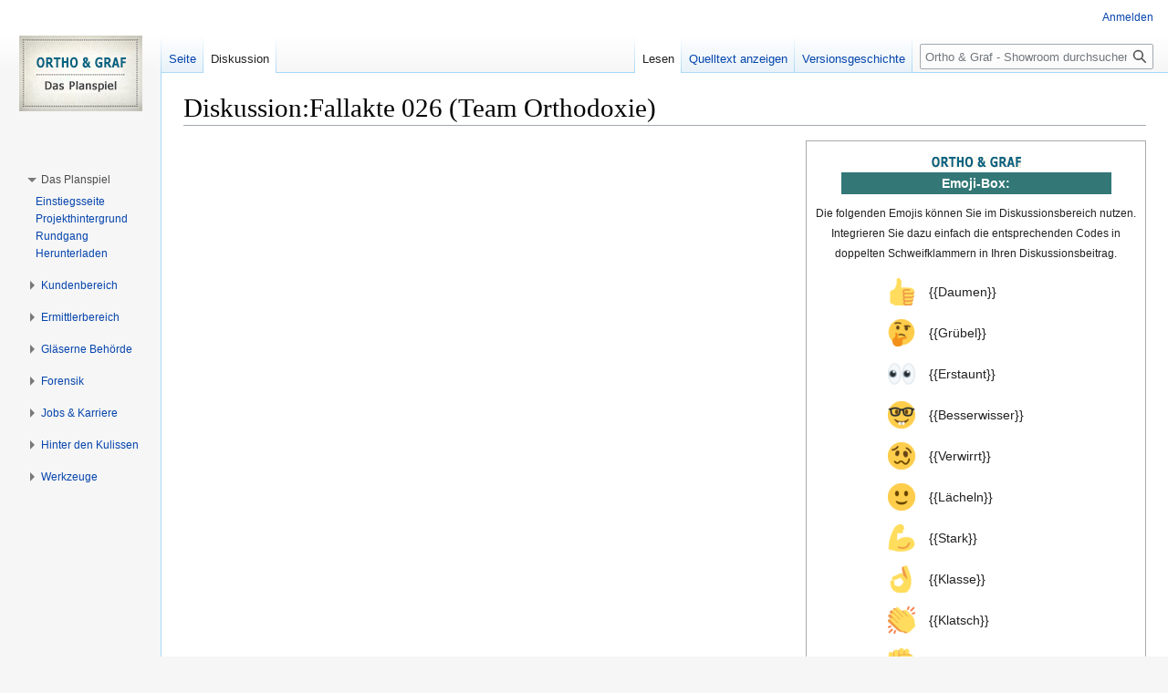

--- FILE ---
content_type: text/html; charset=UTF-8
request_url: https://wiki.uni-due.de/orthoundgrafshowroom/index.php/Diskussion:Fallakte_026_(Team_Orthodoxie)
body_size: 7597
content:
<!DOCTYPE html>
<html class="client-nojs" lang="de" dir="ltr">
<head>
<meta charset="UTF-8"/>
<title>Diskussion:Fallakte 026 (Team Orthodoxie) – Ortho &amp; Graf - Showroom</title>
<script>document.documentElement.className="client-js";RLCONF={"wgBreakFrames":false,"wgSeparatorTransformTable":[",\t.",".\t,"],"wgDigitTransformTable":["",""],"wgDefaultDateFormat":"dmy","wgMonthNames":["","Januar","Februar","März","April","Mai","Juni","Juli","August","September","Oktober","November","Dezember"],"wgRequestId":"49cbea9831d9a5a5a88b467d","wgCSPNonce":false,"wgCanonicalNamespace":"Talk","wgCanonicalSpecialPageName":false,"wgNamespaceNumber":1,"wgPageName":"Diskussion:Fallakte_026_(Team_Orthodoxie)","wgTitle":"Fallakte 026 (Team Orthodoxie)","wgCurRevisionId":6287,"wgRevisionId":6287,"wgArticleId":6286,"wgIsArticle":true,"wgIsRedirect":false,"wgAction":"view","wgUserName":null,"wgUserGroups":["*"],"wgCategories":[],"wgPageContentLanguage":"de","wgPageContentModel":"wikitext","wgRelevantPageName":"Diskussion:Fallakte_026_(Team_Orthodoxie)","wgRelevantArticleId":6286,"wgIsProbablyEditable":false,"wgRelevantPageIsProbablyEditable":false,"wgRestrictionEdit":[],"wgRestrictionMove":[
],"wgVisualEditor":{"pageLanguageCode":"de","pageLanguageDir":"ltr","pageVariantFallbacks":"de"},"wgCollapsibleVectorEnabledModules":{"collapsiblenav":true,"experiments":true},"wgVector2022PreviewPages":[],"wgMediaViewerOnClick":true,"wgMediaViewerEnabledByDefault":true,"wgEditSubmitButtonLabelPublish":false};RLSTATE={"site.styles":"ready","user.styles":"ready","user":"ready","user.options":"loading","skins.vector.styles.legacy":"ready","ext.visualEditor.desktopArticleTarget.noscript":"ready"};RLPAGEMODULES=["site","mediawiki.page.ready","skins.vector.legacy.js","mmv.head","mmv.bootstrap.autostart","ext.visualEditor.desktopArticleTarget.init","ext.visualEditor.targetLoader","ext.collapsiblevector.collapsibleNav"];</script>
<script>(RLQ=window.RLQ||[]).push(function(){mw.loader.implement("user.options@12s5i",function($,jQuery,require,module){mw.user.tokens.set({"patrolToken":"+\\","watchToken":"+\\","csrfToken":"+\\"});});});</script>
<link rel="stylesheet" href="/orthoundgrafshowroom/load.php?lang=de&amp;modules=ext.visualEditor.desktopArticleTarget.noscript%7Cskins.vector.styles.legacy&amp;only=styles&amp;skin=vector"/>
<script async="" src="/orthoundgrafshowroom/load.php?lang=de&amp;modules=startup&amp;only=scripts&amp;raw=1&amp;skin=vector"></script>
<meta name="generator" content="MediaWiki 1.39.10"/>
<meta name="format-detection" content="telephone=no"/>
<meta name="viewport" content="width=1000"/>
<link rel="icon" href="/favicon.ico"/>
<link rel="search" type="application/opensearchdescription+xml" href="/orthoundgrafshowroom/opensearch_desc.php" title="Ortho &amp; Graf - Showroom (de)"/>
<link rel="EditURI" type="application/rsd+xml" href="https://wiki.uni-due.de/orthoundgrafshowroom/api.php?action=rsd"/>
<link rel="alternate" type="application/atom+xml" title="Atom-Feed für „Ortho &amp; Graf - Showroom“" href="/orthoundgrafshowroom/index.php?title=Spezial:Letzte_%C3%84nderungen&amp;feed=atom"/>
<script src="https://wiki.uni-due.de/mathjax/es5/tex-mml-chtml.js" id="MathJax-script" async></script>
</head>
<body class="mediawiki ltr sitedir-ltr mw-hide-empty-elt ns-1 ns-talk page-Diskussion_Fallakte_026_Team_Orthodoxie rootpage-Diskussion_Fallakte_026_Team_Orthodoxie skin-vector action-view skin-vector-legacy vector-feature-language-in-header-enabled vector-feature-language-in-main-page-header-disabled vector-feature-language-alert-in-sidebar-disabled vector-feature-sticky-header-disabled vector-feature-sticky-header-edit-disabled vector-feature-table-of-contents-disabled vector-feature-visual-enhancement-next-disabled"><div id="mw-page-base" class="noprint"></div>
<div id="mw-head-base" class="noprint"></div>
<div id="content" class="mw-body" role="main">
	<a id="top"></a>
	<div id="siteNotice"></div>
	<div class="mw-indicators">
	</div>
	<h1 id="firstHeading" class="firstHeading mw-first-heading"><span class="mw-page-title-namespace">Diskussion</span><span class="mw-page-title-separator">:</span><span class="mw-page-title-main">Fallakte 026 (Team Orthodoxie)</span></h1>
	<div id="bodyContent" class="vector-body">
		<div id="siteSub" class="noprint">Aus Ortho &amp; Graf - Showroom</div>
		<div id="contentSub"></div>
		<div id="contentSub2"></div>
		
		<div id="jump-to-nav"></div>
		<a class="mw-jump-link" href="#mw-head">Zur Navigation springen</a>
		<a class="mw-jump-link" href="#searchInput">Zur Suche springen</a>
		<div id="mw-content-text" class="mw-body-content mw-content-ltr" lang="de" dir="ltr"><div class="mw-parser-output"><div style="float:right;background:#ffffff;margin-left:8px; padding:10px; border:1px solid #aaaaaa;"><center><img alt="Ranklogo.png" src="/orthoundgrafshowroom/images/d/db/Ranklogo.png" decoding="async" width="98" height="12" data-file-width="98" data-file-height="12" />
<table border="0" width="300"><tbody><tr><td bgcolor="#337777"><center><font color="#FFFFFF"><b>Emoji-Box:</b></font></center></td></tr></tbody></table>
<p><small>Die folgenden Emojis können Sie im Diskussionsbereich nutzen.<br />Integrieren Sie dazu einfach die entsprechenden Codes in<br />doppelten Schweifklammern in Ihren Diskussionsbeitrag.</small>
</p>
<table border="0" cellspacing="5" cellpadding="5">
<tbody><tr><td><center><img alt="1f44d.png" src="/orthoundgrafshowroom/images/thumb/9/94/1f44d.png/30px-1f44d.png" decoding="async" width="30" height="30" srcset="/orthoundgrafshowroom/images/thumb/9/94/1f44d.png/45px-1f44d.png 1.5x, /orthoundgrafshowroom/images/thumb/9/94/1f44d.png/60px-1f44d.png 2x" data-file-width="72" data-file-height="72" /></center></td><td>{{Daumen}}</td></tr>
<tr><td><center><img alt="1f914.png" src="/orthoundgrafshowroom/images/thumb/7/70/1f914.png/30px-1f914.png" decoding="async" width="30" height="30" srcset="/orthoundgrafshowroom/images/thumb/7/70/1f914.png/45px-1f914.png 1.5x, /orthoundgrafshowroom/images/thumb/7/70/1f914.png/60px-1f914.png 2x" data-file-width="72" data-file-height="72" /></center></td><td>{{Grübel}}</td></tr>
<tr><td><center><img alt="1f440.png" src="/orthoundgrafshowroom/images/thumb/9/93/1f440.png/30px-1f440.png" decoding="async" width="30" height="30" srcset="/orthoundgrafshowroom/images/thumb/9/93/1f440.png/45px-1f440.png 1.5x, /orthoundgrafshowroom/images/thumb/9/93/1f440.png/60px-1f440.png 2x" data-file-width="72" data-file-height="72" /></center></td><td>{{Erstaunt}}</td></tr>
<tr><td><center><img alt="1f913.png" src="/orthoundgrafshowroom/images/thumb/b/b5/1f913.png/30px-1f913.png" decoding="async" width="30" height="30" srcset="/orthoundgrafshowroom/images/thumb/b/b5/1f913.png/45px-1f913.png 1.5x, /orthoundgrafshowroom/images/thumb/b/b5/1f913.png/60px-1f913.png 2x" data-file-width="72" data-file-height="72" /></center></td><td>{{Besserwisser}}</td></tr>
<tr><td><center><img alt="1f635.png" src="/orthoundgrafshowroom/images/thumb/6/6d/1f635.png/30px-1f635.png" decoding="async" width="30" height="30" srcset="/orthoundgrafshowroom/images/thumb/6/6d/1f635.png/45px-1f635.png 1.5x, /orthoundgrafshowroom/images/thumb/6/6d/1f635.png/60px-1f635.png 2x" data-file-width="72" data-file-height="72" /></center></td><td>{{Verwirrt}}</td></tr>
<tr><td><center><img alt="1f642.png" src="/orthoundgrafshowroom/images/thumb/1/16/1f642.png/30px-1f642.png" decoding="async" width="30" height="30" srcset="/orthoundgrafshowroom/images/thumb/1/16/1f642.png/45px-1f642.png 1.5x, /orthoundgrafshowroom/images/thumb/1/16/1f642.png/60px-1f642.png 2x" data-file-width="72" data-file-height="72" /></center></td><td>{{Lächeln}}</td></tr>
<tr><td><center><img alt="1f4aa.png" src="/orthoundgrafshowroom/images/thumb/1/12/1f4aa.png/30px-1f4aa.png" decoding="async" width="30" height="30" srcset="/orthoundgrafshowroom/images/thumb/1/12/1f4aa.png/45px-1f4aa.png 1.5x, /orthoundgrafshowroom/images/thumb/1/12/1f4aa.png/60px-1f4aa.png 2x" data-file-width="72" data-file-height="72" /></center></td><td>{{Stark}}</td></tr>
<tr><td><center><img alt="1f44c.png" src="/orthoundgrafshowroom/images/thumb/1/10/1f44c.png/30px-1f44c.png" decoding="async" width="30" height="30" srcset="/orthoundgrafshowroom/images/thumb/1/10/1f44c.png/45px-1f44c.png 1.5x, /orthoundgrafshowroom/images/thumb/1/10/1f44c.png/60px-1f44c.png 2x" data-file-width="72" data-file-height="72" /></center></td><td>{{Klasse}}</td></tr>
<tr><td><center><img alt="1f44f.png" src="/orthoundgrafshowroom/images/thumb/7/7d/1f44f.png/30px-1f44f.png" decoding="async" width="30" height="30" srcset="/orthoundgrafshowroom/images/thumb/7/7d/1f44f.png/45px-1f44f.png 1.5x, /orthoundgrafshowroom/images/thumb/7/7d/1f44f.png/60px-1f44f.png 2x" data-file-width="72" data-file-height="72" /></center></td><td>{{Klatsch}}</td></tr>
<tr><td><center><img alt="270a.png" src="/orthoundgrafshowroom/images/thumb/8/8a/270a.png/30px-270a.png" decoding="async" width="30" height="30" srcset="/orthoundgrafshowroom/images/thumb/8/8a/270a.png/45px-270a.png 1.5x, /orthoundgrafshowroom/images/thumb/8/8a/270a.png/60px-270a.png 2x" data-file-width="72" data-file-height="72" /></center></td><td>{{Daumendrücken}}</td></tr>
<tr><td><center><img alt="1f602.png" src="/orthoundgrafshowroom/images/thumb/8/85/1f602.png/30px-1f602.png" decoding="async" width="30" height="30" srcset="/orthoundgrafshowroom/images/thumb/8/85/1f602.png/45px-1f602.png 1.5x, /orthoundgrafshowroom/images/thumb/8/85/1f602.png/60px-1f602.png 2x" data-file-width="72" data-file-height="72" /></center></td><td>{{Lol}}</td></tr>
<tr><td><center><img alt="1f609.png" src="/orthoundgrafshowroom/images/thumb/4/4b/1f609.png/30px-1f609.png" decoding="async" width="30" height="30" srcset="/orthoundgrafshowroom/images/thumb/4/4b/1f609.png/45px-1f609.png 1.5x, /orthoundgrafshowroom/images/thumb/4/4b/1f609.png/60px-1f609.png 2x" data-file-width="72" data-file-height="72" /></center></td><td>{{Zwinker}}</td></tr>
<tr><td><center><img alt="1f631.png" src="/orthoundgrafshowroom/images/thumb/4/49/1f631.png/30px-1f631.png" decoding="async" width="30" height="30" srcset="/orthoundgrafshowroom/images/thumb/4/49/1f631.png/45px-1f631.png 1.5x, /orthoundgrafshowroom/images/thumb/4/49/1f631.png/60px-1f631.png 2x" data-file-width="72" data-file-height="72" /></center></td><td>{{Schock}}</td></tr>
<tr><td><center><img alt="1f618.png" src="/orthoundgrafshowroom/images/thumb/d/d6/1f618.png/30px-1f618.png" decoding="async" width="30" height="30" srcset="/orthoundgrafshowroom/images/thumb/d/d6/1f618.png/45px-1f618.png 1.5x, /orthoundgrafshowroom/images/thumb/d/d6/1f618.png/60px-1f618.png 2x" data-file-width="72" data-file-height="72" /></center></td><td>{{Bussi}}</td></tr>
<tr><td><center><img alt="1f613.png" src="/orthoundgrafshowroom/images/thumb/a/ab/1f613.png/30px-1f613.png" decoding="async" width="30" height="30" srcset="/orthoundgrafshowroom/images/thumb/a/ab/1f613.png/45px-1f613.png 1.5x, /orthoundgrafshowroom/images/thumb/a/ab/1f613.png/60px-1f613.png 2x" data-file-width="72" data-file-height="72" /></center></td><td>{{Seufz}}</td></tr>
<tr><td><center><img alt="1f616.png" src="/orthoundgrafshowroom/images/thumb/9/99/1f616.png/30px-1f616.png" decoding="async" width="30" height="30" srcset="/orthoundgrafshowroom/images/thumb/9/99/1f616.png/45px-1f616.png 1.5x, /orthoundgrafshowroom/images/thumb/9/99/1f616.png/60px-1f616.png 2x" data-file-width="72" data-file-height="72" /></center></td><td>{{Argh}}</td></tr>
<tr><td><center><img alt="1f449.png" src="/orthoundgrafshowroom/images/thumb/3/3b/1f449.png/30px-1f449.png" decoding="async" width="30" height="30" srcset="/orthoundgrafshowroom/images/thumb/3/3b/1f449.png/45px-1f449.png 1.5x, /orthoundgrafshowroom/images/thumb/3/3b/1f449.png/60px-1f449.png 2x" data-file-width="72" data-file-height="72" /></center></td><td>{{Tipp}}</td></tr>
<tr><td><center><img alt="2611.png" src="/orthoundgrafshowroom/images/thumb/4/44/2611.png/30px-2611.png" decoding="async" width="30" height="30" srcset="/orthoundgrafshowroom/images/thumb/4/44/2611.png/45px-2611.png 1.5x, /orthoundgrafshowroom/images/thumb/4/44/2611.png/60px-2611.png 2x" data-file-width="72" data-file-height="72" /></center></td><td>{{Check}}</td></tr>
<tr><td><center><img alt="1f4be.png" src="/orthoundgrafshowroom/images/thumb/5/5e/1f4be.png/30px-1f4be.png" decoding="async" width="30" height="30" srcset="/orthoundgrafshowroom/images/thumb/5/5e/1f4be.png/45px-1f4be.png 1.5x, /orthoundgrafshowroom/images/thumb/5/5e/1f4be.png/60px-1f4be.png 2x" data-file-width="72" data-file-height="72" /></center></td><td>{{Gespeichert}}</td></tr>
<tr><td><center><img alt="1f4a1.png" src="/orthoundgrafshowroom/images/thumb/4/4d/1f4a1.png/30px-1f4a1.png" decoding="async" width="30" height="30" srcset="/orthoundgrafshowroom/images/thumb/4/4d/1f4a1.png/45px-1f4a1.png 1.5x, /orthoundgrafshowroom/images/thumb/4/4d/1f4a1.png/60px-1f4a1.png 2x" data-file-width="72" data-file-height="72" /></center></td><td>{{Erleuchtung}}</td></tr>
<tr><td><center><img alt="1f58d.png" src="/orthoundgrafshowroom/images/thumb/6/64/1f58d.png/30px-1f58d.png" decoding="async" width="30" height="30" srcset="/orthoundgrafshowroom/images/thumb/6/64/1f58d.png/45px-1f58d.png 1.5x, /orthoundgrafshowroom/images/thumb/6/64/1f58d.png/60px-1f58d.png 2x" data-file-width="72" data-file-height="72" /></center></td><td>{{Rotstift}}</td></tr>
<tr><td><center><img alt="1f4a9.png" src="/orthoundgrafshowroom/images/thumb/a/ac/1f4a9.png/30px-1f4a9.png" decoding="async" width="30" height="30" srcset="/orthoundgrafshowroom/images/thumb/a/ac/1f4a9.png/45px-1f4a9.png 1.5x, /orthoundgrafshowroom/images/thumb/a/ac/1f4a9.png/60px-1f4a9.png 2x" data-file-width="72" data-file-height="72" /></center></td><td>{{Mist}}</td></tr>
<tr><td><center><img alt="1f383.png" src="/orthoundgrafshowroom/images/thumb/1/1a/1f383.png/30px-1f383.png" decoding="async" width="30" height="30" srcset="/orthoundgrafshowroom/images/thumb/1/1a/1f383.png/45px-1f383.png 1.5x, /orthoundgrafshowroom/images/thumb/1/1a/1f383.png/60px-1f383.png 2x" data-file-width="72" data-file-height="72" /></center></td><td>{{Kürbis}}</td></tr>
<tr><td><center><img alt="1f648.png" src="/orthoundgrafshowroom/images/thumb/0/0e/1f648.png/30px-1f648.png" decoding="async" width="30" height="30" srcset="/orthoundgrafshowroom/images/thumb/0/0e/1f648.png/45px-1f648.png 1.5x, /orthoundgrafshowroom/images/thumb/0/0e/1f648.png/60px-1f648.png 2x" data-file-width="72" data-file-height="72" /></center></td><td>{{Auweia}}</td></tr>
<tr><td><center><img alt="26a0.png" src="/orthoundgrafshowroom/images/thumb/c/c6/26a0.png/30px-26a0.png" decoding="async" width="30" height="30" srcset="/orthoundgrafshowroom/images/thumb/c/c6/26a0.png/45px-26a0.png 1.5x, /orthoundgrafshowroom/images/thumb/c/c6/26a0.png/60px-26a0.png 2x" data-file-width="72" data-file-height="72" /></center></td><td>{{Vorsicht}}</td></tr>
<tr><td><center><img alt="1f91d.png" src="/orthoundgrafshowroom/images/thumb/2/24/1f91d.png/30px-1f91d.png" decoding="async" width="30" height="30" srcset="/orthoundgrafshowroom/images/thumb/2/24/1f91d.png/45px-1f91d.png 1.5x, /orthoundgrafshowroom/images/thumb/2/24/1f91d.png/60px-1f91d.png 2x" data-file-width="72" data-file-height="72" /></center></td><td>{{Deal}}</td></tr>
<tr><td><center><img alt="1f469-1f3fe-1f3eb.png" src="/orthoundgrafshowroom/images/thumb/0/05/1f469-1f3fe-1f3eb.png/30px-1f469-1f3fe-1f3eb.png" decoding="async" width="30" height="30" srcset="/orthoundgrafshowroom/images/thumb/0/05/1f469-1f3fe-1f3eb.png/45px-1f469-1f3fe-1f3eb.png 1.5x, /orthoundgrafshowroom/images/thumb/0/05/1f469-1f3fe-1f3eb.png/60px-1f469-1f3fe-1f3eb.png 2x" data-file-width="72" data-file-height="72" /></center></td><td>{{Lehrerin}}</td></tr>
<tr><td><center><img alt="1f468-1f3fe-1f3eb.png" src="/orthoundgrafshowroom/images/thumb/f/fe/1f468-1f3fe-1f3eb.png/30px-1f468-1f3fe-1f3eb.png" decoding="async" width="30" height="30" srcset="/orthoundgrafshowroom/images/thumb/f/fe/1f468-1f3fe-1f3eb.png/45px-1f468-1f3fe-1f3eb.png 1.5x, /orthoundgrafshowroom/images/thumb/f/fe/1f468-1f3fe-1f3eb.png/60px-1f468-1f3fe-1f3eb.png 2x" data-file-width="72" data-file-height="72" /></center></td><td>{{Lehrer}}</td></tr>
<tr><td><center><img alt="1f926-1f3fb-2640.png" src="/orthoundgrafshowroom/images/thumb/d/d5/1f926-1f3fb-2640.png/30px-1f926-1f3fb-2640.png" decoding="async" width="30" height="30" srcset="/orthoundgrafshowroom/images/thumb/d/d5/1f926-1f3fb-2640.png/45px-1f926-1f3fb-2640.png 1.5x, /orthoundgrafshowroom/images/thumb/d/d5/1f926-1f3fb-2640.png/60px-1f926-1f3fb-2640.png 2x" data-file-width="72" data-file-height="72" /></center></td><td>{{Umpf}}</td></tr>
<tr><td><center><img alt="1f926-1f3fb-2642.png" src="/orthoundgrafshowroom/images/thumb/0/0e/1f926-1f3fb-2642.png/30px-1f926-1f3fb-2642.png" decoding="async" width="30" height="30" srcset="/orthoundgrafshowroom/images/thumb/0/0e/1f926-1f3fb-2642.png/45px-1f926-1f3fb-2642.png 1.5x, /orthoundgrafshowroom/images/thumb/0/0e/1f926-1f3fb-2642.png/60px-1f926-1f3fb-2642.png 2x" data-file-width="72" data-file-height="72" /></center></td><td>{{Umpf2}}</td></tr>
<tr><td><center><img alt="1f937-1f3fd.png" src="/orthoundgrafshowroom/images/thumb/a/ab/1f937-1f3fd.png/30px-1f937-1f3fd.png" decoding="async" width="30" height="30" srcset="/orthoundgrafshowroom/images/thumb/a/ab/1f937-1f3fd.png/45px-1f937-1f3fd.png 1.5x, /orthoundgrafshowroom/images/thumb/a/ab/1f937-1f3fd.png/60px-1f937-1f3fd.png 2x" data-file-width="72" data-file-height="72" /></center></td><td>{{Tja}}</td></tr>
<tr><td><center><img alt="1f937-2642.png" src="/orthoundgrafshowroom/images/thumb/2/2b/1f937-2642.png/30px-1f937-2642.png" decoding="async" width="30" height="30" srcset="/orthoundgrafshowroom/images/thumb/2/2b/1f937-2642.png/45px-1f937-2642.png 1.5x, /orthoundgrafshowroom/images/thumb/2/2b/1f937-2642.png/60px-1f937-2642.png 2x" data-file-width="72" data-file-height="72" /></center></td><td>{{Tja2}}</td></tr>
<tr><td><center><img alt="1f481-2640.png" src="/orthoundgrafshowroom/images/thumb/9/9b/1f481-2640.png/30px-1f481-2640.png" decoding="async" width="30" height="30" srcset="/orthoundgrafshowroom/images/thumb/9/9b/1f481-2640.png/45px-1f481-2640.png 1.5x, /orthoundgrafshowroom/images/thumb/9/9b/1f481-2640.png/60px-1f481-2640.png 2x" data-file-width="72" data-file-height="72" /></center></td><td>{{Achja}}</td></tr>
<tr><td><center><img alt="1f481-2642.png" src="/orthoundgrafshowroom/images/thumb/d/df/1f481-2642.png/30px-1f481-2642.png" decoding="async" width="30" height="30" srcset="/orthoundgrafshowroom/images/thumb/d/df/1f481-2642.png/45px-1f481-2642.png 1.5x, /orthoundgrafshowroom/images/thumb/d/df/1f481-2642.png/60px-1f481-2642.png 2x" data-file-width="72" data-file-height="72" /></center></td><td>{{Achja2}}</td></tr>
<tr><td><center><img alt="1f478.png" src="/orthoundgrafshowroom/images/thumb/0/07/1f478.png/30px-1f478.png" decoding="async" width="30" height="30" srcset="/orthoundgrafshowroom/images/thumb/0/07/1f478.png/45px-1f478.png 1.5x, /orthoundgrafshowroom/images/thumb/0/07/1f478.png/60px-1f478.png 2x" data-file-width="72" data-file-height="72" /></center></td><td>{{Rechtschreibkönigin}}</td></tr>
<tr><td><center><img alt="1f934.png" src="/orthoundgrafshowroom/images/thumb/a/a5/1f934.png/30px-1f934.png" decoding="async" width="30" height="30" srcset="/orthoundgrafshowroom/images/thumb/a/a5/1f934.png/45px-1f934.png 1.5x, /orthoundgrafshowroom/images/thumb/a/a5/1f934.png/60px-1f934.png 2x" data-file-width="72" data-file-height="72" /></center></td><td>{{Rechtschreibkönig}}</td></tr>
</tbody></table>
</center></div>
<p><br />
</p>
<!-- 
NewPP limit report
Cached time: 20260131223755
Cache expiry: 86400
Reduced expiry: false
Complications: []
CPU time usage: 0.112 seconds
Real time usage: 0.113 seconds
Preprocessor visited node count: 188/1000000
Post‐expand include size: 5700/2097152 bytes
Template argument size: 0/2097152 bytes
Highest expansion depth: 3/100
Expensive parser function count: 0/100
Unstrip recursion depth: 0/20
Unstrip post‐expand size: 402/5000000 bytes
-->
<!--
Transclusion expansion time report (%,ms,calls,template)
100.00%   25.854      1 Vorlage:Emojibox
100.00%   25.854      1 -total
  2.90%    0.749      1 Vorlage:Lehrer
  2.62%    0.677      1 Vorlage:Daumen
  2.34%    0.605      1 Vorlage:Schock
  2.18%    0.565      1 Vorlage:Bussi
  2.11%    0.546      1 Vorlage:Vorsicht
  2.08%    0.537      1 Vorlage:Grübel
  2.07%    0.535      1 Vorlage:Lol
  2.04%    0.527      1 Vorlage:Tipp
-->

<!-- Saved in parser cache with key orthoundgrafshowroom:pcache:idhash:6286-0!canonical and timestamp 20260131223755 and revision id 6287.
 -->
</div>
<div class="printfooter" data-nosnippet="">Abgerufen von „<a dir="ltr" href="https://wiki.uni-due.de/orthoundgrafshowroom/index.php?title=Diskussion:Fallakte_026_(Team_Orthodoxie)&amp;oldid=6287">https://wiki.uni-due.de/orthoundgrafshowroom/index.php?title=Diskussion:Fallakte_026_(Team_Orthodoxie)&amp;oldid=6287</a>“</div></div>
		<div id="catlinks" class="catlinks catlinks-allhidden" data-mw="interface"></div>
	</div>
</div>

<div id="mw-navigation">
	<h2>Navigationsmenü</h2>
	<div id="mw-head">
		

<nav id="p-personal" class="vector-menu mw-portlet mw-portlet-personal vector-user-menu-legacy" aria-labelledby="p-personal-label" role="navigation"  >
	<h3
		id="p-personal-label"
		
		class="vector-menu-heading "
	>
		<span class="vector-menu-heading-label">Meine Werkzeuge</span>
	</h3>
	<div class="vector-menu-content">
		
		<ul class="vector-menu-content-list"><li id="pt-login" class="mw-list-item"><a href="/orthoundgrafshowroom/index.php?title=Spezial:Anmelden&amp;returnto=Diskussion%3AFallakte+026+%28Team+Orthodoxie%29" title="Sich anzumelden wird gerne gesehen, ist jedoch nicht zwingend erforderlich. [o]" accesskey="o"><span>Anmelden</span></a></li></ul>
		
	</div>
</nav>

		<div id="left-navigation">
			

<nav id="p-namespaces" class="vector-menu mw-portlet mw-portlet-namespaces vector-menu-tabs vector-menu-tabs-legacy" aria-labelledby="p-namespaces-label" role="navigation"  >
	<h3
		id="p-namespaces-label"
		
		class="vector-menu-heading "
	>
		<span class="vector-menu-heading-label">Namensräume</span>
	</h3>
	<div class="vector-menu-content">
		
		<ul class="vector-menu-content-list"><li id="ca-nstab-main" class="mw-list-item"><a href="/orthoundgrafshowroom/index.php?title=Fallakte_026_(Team_Orthodoxie)" title="Seiteninhalt anzeigen [c]" accesskey="c"><span>Seite</span></a></li><li id="ca-talk" class="selected mw-list-item"><a href="/orthoundgrafshowroom/index.php?title=Diskussion:Fallakte_026_(Team_Orthodoxie)" rel="discussion" title="Diskussion zum Seiteninhalt [t]" accesskey="t"><span>Diskussion</span></a></li></ul>
		
	</div>
</nav>

			

<nav id="p-variants" class="vector-menu mw-portlet mw-portlet-variants emptyPortlet vector-menu-dropdown" aria-labelledby="p-variants-label" role="navigation"  >
	<input type="checkbox"
		id="p-variants-checkbox"
		role="button"
		aria-haspopup="true"
		data-event-name="ui.dropdown-p-variants"
		class="vector-menu-checkbox"
		aria-labelledby="p-variants-label"
	/>
	<label
		id="p-variants-label"
		 aria-label="Sprachvariante ändern"
		class="vector-menu-heading "
	>
		<span class="vector-menu-heading-label">Deutsch</span>
	</label>
	<div class="vector-menu-content">
		
		<ul class="vector-menu-content-list"></ul>
		
	</div>
</nav>

		</div>
		<div id="right-navigation">
			

<nav id="p-views" class="vector-menu mw-portlet mw-portlet-views vector-menu-tabs vector-menu-tabs-legacy" aria-labelledby="p-views-label" role="navigation"  >
	<h3
		id="p-views-label"
		
		class="vector-menu-heading "
	>
		<span class="vector-menu-heading-label">Ansichten</span>
	</h3>
	<div class="vector-menu-content">
		
		<ul class="vector-menu-content-list"><li id="ca-view" class="selected mw-list-item"><a href="/orthoundgrafshowroom/index.php?title=Diskussion:Fallakte_026_(Team_Orthodoxie)"><span>Lesen</span></a></li><li id="ca-viewsource" class="mw-list-item"><a href="/orthoundgrafshowroom/index.php?title=Diskussion:Fallakte_026_(Team_Orthodoxie)&amp;action=edit" title="Diese Seite ist geschützt. Ihr Quelltext kann dennoch angesehen und kopiert werden. [e]" accesskey="e"><span>Quelltext anzeigen</span></a></li><li id="ca-history" class="mw-list-item"><a href="/orthoundgrafshowroom/index.php?title=Diskussion:Fallakte_026_(Team_Orthodoxie)&amp;action=history" title="Frühere Versionen dieser Seite [h]" accesskey="h"><span>Versionsgeschichte</span></a></li></ul>
		
	</div>
</nav>

			

<nav id="p-cactions" class="vector-menu mw-portlet mw-portlet-cactions emptyPortlet vector-menu-dropdown" aria-labelledby="p-cactions-label" role="navigation"  title="Weitere Optionen" >
	<input type="checkbox"
		id="p-cactions-checkbox"
		role="button"
		aria-haspopup="true"
		data-event-name="ui.dropdown-p-cactions"
		class="vector-menu-checkbox"
		aria-labelledby="p-cactions-label"
	/>
	<label
		id="p-cactions-label"
		
		class="vector-menu-heading "
	>
		<span class="vector-menu-heading-label">Weitere</span>
	</label>
	<div class="vector-menu-content">
		
		<ul class="vector-menu-content-list"></ul>
		
	</div>
</nav>

			
<div id="p-search" role="search" class="vector-search-box-vue  vector-search-box-show-thumbnail vector-search-box-auto-expand-width vector-search-box">
	<div>
			<h3 >
				<label for="searchInput">Suche</label>
			</h3>
		<form action="/orthoundgrafshowroom/index.php" id="searchform"
			class="vector-search-box-form">
			<div id="simpleSearch"
				class="vector-search-box-inner"
				 data-search-loc="header-navigation">
				<input class="vector-search-box-input"
					 type="search" name="search" placeholder="Ortho &amp; Graf - Showroom durchsuchen" aria-label="Ortho &amp; Graf - Showroom durchsuchen" autocapitalize="sentences" title="Ortho &amp; Graf - Showroom durchsuchen [f]" accesskey="f" id="searchInput"
				>
				<input type="hidden" name="title" value="Spezial:Suche">
				<input id="mw-searchButton"
					 class="searchButton mw-fallbackSearchButton" type="submit" name="fulltext" title="Suche nach Seiten, die diesen Text enthalten" value="Suchen">
				<input id="searchButton"
					 class="searchButton" type="submit" name="go" title="Gehe direkt zu der Seite mit genau diesem Namen, falls sie vorhanden ist." value="Seite">
			</div>
		</form>
	</div>
</div>

		</div>
	</div>
	

<div id="mw-panel">
	<div id="p-logo" role="banner">
		<a class="mw-wiki-logo" href="/orthoundgrafshowroom/index.php?title=Hauptseite"
			title="Hauptseite"></a>
	</div>
	

<nav id="p-navigation" class="vector-menu mw-portlet mw-portlet-navigation emptyPortlet vector-menu-portal portal" aria-labelledby="p-navigation-label" role="navigation"  >
	<h3
		id="p-navigation-label"
		
		class="vector-menu-heading "
	>
		<span class="vector-menu-heading-label">Navigation</span>
	</h3>
	<div class="vector-menu-content">
		
		<ul class="vector-menu-content-list"></ul>
		
	</div>
</nav>

	

<nav id="p-Das_Planspiel" class="vector-menu mw-portlet mw-portlet-Das_Planspiel vector-menu-portal portal" aria-labelledby="p-Das_Planspiel-label" role="navigation"  >
	<h3
		id="p-Das_Planspiel-label"
		
		class="vector-menu-heading "
	>
		<span class="vector-menu-heading-label">Das Planspiel</span>
	</h3>
	<div class="vector-menu-content">
		
		<ul class="vector-menu-content-list"><li id="n-Einstiegsseite" class="mw-list-item"><a href="/orthoundgrafshowroom/index.php?title=Willkommen_bei_Ortho_%26_Graf"><span>Einstiegsseite</span></a></li><li id="n-Projekthintergrund" class="mw-list-item"><a href="/orthoundgrafshowroom/index.php?title=Ortho_%26_Graf:_Das_Planspiel"><span>Projekthintergrund</span></a></li><li id="n-Rundgang" class="mw-list-item"><a href="/orthoundgrafshowroom/index.php?title=Showroom-Rundgang"><span>Rundgang</span></a></li><li id="n-Download" class="mw-list-item"><a href="/orthoundgrafshowroom/index.php?title=Download_der_Spielumgebung"><span>Herunterladen</span></a></li></ul>
		
	</div>
</nav>


<nav id="p-Kundenbereich" class="vector-menu mw-portlet mw-portlet-Kundenbereich vector-menu-portal portal" aria-labelledby="p-Kundenbereich-label" role="navigation"  >
	<h3
		id="p-Kundenbereich-label"
		
		class="vector-menu-heading "
	>
		<span class="vector-menu-heading-label">Kundenbereich</span>
	</h3>
	<div class="vector-menu-content">
		
		<ul class="vector-menu-content-list"><li id="n-Über-Ortho-&amp;-Graf" class="mw-list-item"><a href="/orthoundgrafshowroom/index.php?title=Ortho_%26_Graf:_Ermittlungen_wider_den_Zweifel_seit_1901"><span>Über Ortho &amp; Graf</span></a></li><li id="n-Ihr-Auftrag-an-uns" class="mw-list-item"><a href="/orthoundgrafshowroom/index.php?title=Ihr_Auftrag_an_uns"><span>Ihr Auftrag an uns</span></a></li><li id="n-Top-Kunden" class="mw-list-item"><a href="/orthoundgrafshowroom/index.php?title=Top-Kunden"><span>Top-Kunden</span></a></li></ul>
		
	</div>
</nav>


<nav id="p-Ermittlerbereich" class="vector-menu mw-portlet mw-portlet-Ermittlerbereich vector-menu-portal portal" aria-labelledby="p-Ermittlerbereich-label" role="navigation"  >
	<h3
		id="p-Ermittlerbereich-label"
		
		class="vector-menu-heading "
	>
		<span class="vector-menu-heading-label">Ermittlerbereich</span>
	</h3>
	<div class="vector-menu-content">
		
		<ul class="vector-menu-content-list"><li id="n-Ermittlerteams" class="mw-list-item"><a href="/orthoundgrafshowroom/index.php?title=Ermittlerteams"><span>Ermittlerteams</span></a></li><li id="n-Top-Ermittler" class="mw-list-item"><a href="/orthoundgrafshowroom/index.php?title=Hall_of_Fame"><span>Top-Ermittler</span></a></li><li id="n-Innenrevision" class="mw-list-item"><a href="/orthoundgrafshowroom/index.php?title=Innenrevision"><span>Innenrevision</span></a></li></ul>
		
	</div>
</nav>


<nav id="p-Gläserne_Behörde" class="vector-menu mw-portlet mw-portlet-Gläserne_Behörde vector-menu-portal portal" aria-labelledby="p-Gläserne_Behörde-label" role="navigation"  >
	<h3
		id="p-Gläserne_Behörde-label"
		
		class="vector-menu-heading "
	>
		<span class="vector-menu-heading-label">Gläserne Behörde</span>
	</h3>
	<div class="vector-menu-content">
		
		<ul class="vector-menu-content-list"><li id="n-Dezernate" class="mw-list-item"><a href="/orthoundgrafshowroom/index.php?title=Dezernate"><span>Dezernate</span></a></li><li id="n-Offene-Aufträge" class="mw-list-item"><a href="/orthoundgrafshowroom/index.php?title=Kategorie:Auftrag"><span>Offene Aufträge</span></a></li><li id="n-Ermittlungen" class="mw-list-item"><a href="/orthoundgrafshowroom/index.php?title=Kategorie:Ermittlungen"><span>Ermittlungen</span></a></li></ul>
		
	</div>
</nav>


<nav id="p-Forensik" class="vector-menu mw-portlet mw-portlet-Forensik vector-menu-portal portal" aria-labelledby="p-Forensik-label" role="navigation"  >
	<h3
		id="p-Forensik-label"
		
		class="vector-menu-heading "
	>
		<span class="vector-menu-heading-label">Forensik</span>
	</h3>
	<div class="vector-menu-content">
		
		<ul class="vector-menu-content-list"><li id="n-Abt.-Forensik" class="mw-list-item"><a href="/orthoundgrafshowroom/index.php?title=Forensik"><span>Abt. Forensik</span></a></li><li id="n---LBZ" class="mw-list-item"><a href="/orthoundgrafshowroom/index.php?title=%C3%9Cberblick:_Laut-Buchstaben-Zuordnung"><span>- LBZ</span></a></li><li id="n---GZS" class="mw-list-item"><a href="/orthoundgrafshowroom/index.php?title=%C3%9Cberblick:_Getrennt-_und_Zusammenschreibung"><span>- GZS</span></a></li><li id="n---Bindestrich" class="mw-list-item"><a href="/orthoundgrafshowroom/index.php?title=%C3%9Cberblick:_Schreibung_mit_Bindestrich"><span>- Bindestrich</span></a></li><li id="n---GKS" class="mw-list-item"><a href="/orthoundgrafshowroom/index.php?title=%C3%9Cberblick:_Gro%C3%9F-_und_Kleinschreibung"><span>- GKS</span></a></li><li id="n---Zeichensetzung" class="mw-list-item"><a href="/orthoundgrafshowroom/index.php?title=%C3%9Cberblick:_Zeichensetzung"><span>- Zeichensetzung</span></a></li><li id="n---Worttrennung" class="mw-list-item"><a href="/orthoundgrafshowroom/index.php?title=%C3%9Cberblick:_Worttrennung_am_Zeilenende"><span>- Worttrennung</span></a></li></ul>
		
	</div>
</nav>


<nav id="p-Jobs_&amp;_Karriere" class="vector-menu mw-portlet mw-portlet-Jobs_Karriere vector-menu-portal portal" aria-labelledby="p-Jobs_&amp;_Karriere-label" role="navigation"  >
	<h3
		id="p-Jobs_&amp;_Karriere-label"
		
		class="vector-menu-heading "
	>
		<span class="vector-menu-heading-label">Jobs &amp; Karriere</span>
	</h3>
	<div class="vector-menu-content">
		
		<ul class="vector-menu-content-list"><li id="n-Weiterbildung" class="mw-list-item"><a href="/orthoundgrafshowroom/index.php?title=Innerbetriebliche_Weiterbildung"><span>Weiterbildung</span></a></li></ul>
		
	</div>
</nav>


<nav id="p-Hinter_den_Kulissen" class="vector-menu mw-portlet mw-portlet-Hinter_den_Kulissen vector-menu-portal portal" aria-labelledby="p-Hinter_den_Kulissen-label" role="navigation"  >
	<h3
		id="p-Hinter_den_Kulissen-label"
		
		class="vector-menu-heading "
	>
		<span class="vector-menu-heading-label">Hinter den Kulissen</span>
	</h3>
	<div class="vector-menu-content">
		
		<ul class="vector-menu-content-list"><li id="n-recentchanges" class="mw-list-item"><a href="/orthoundgrafshowroom/index.php?title=Spezial:Letzte_%C3%84nderungen" title="Liste der letzten Änderungen in diesem Wiki [r]" accesskey="r"><span>Letzte Änderungen</span></a></li></ul>
		
	</div>
</nav>


<nav id="p-tb" class="vector-menu mw-portlet mw-portlet-tb vector-menu-portal portal" aria-labelledby="p-tb-label" role="navigation"  >
	<h3
		id="p-tb-label"
		
		class="vector-menu-heading "
	>
		<span class="vector-menu-heading-label">Werkzeuge</span>
	</h3>
	<div class="vector-menu-content">
		
		<ul class="vector-menu-content-list"><li id="t-whatlinkshere" class="mw-list-item"><a href="/orthoundgrafshowroom/index.php?title=Spezial:Linkliste/Diskussion:Fallakte_026_(Team_Orthodoxie)" title="Liste aller Seiten, die hierher verlinken [j]" accesskey="j"><span>Links auf diese Seite</span></a></li><li id="t-recentchangeslinked" class="mw-list-item"><a href="/orthoundgrafshowroom/index.php?title=Spezial:%C3%84nderungen_an_verlinkten_Seiten/Diskussion:Fallakte_026_(Team_Orthodoxie)" rel="nofollow" title="Letzte Änderungen an Seiten, die von hier verlinkt sind [k]" accesskey="k"><span>Änderungen an verlinkten Seiten</span></a></li><li id="t-specialpages" class="mw-list-item"><a href="/orthoundgrafshowroom/index.php?title=Spezial:Spezialseiten" title="Liste aller Spezialseiten [q]" accesskey="q"><span>Spezialseiten</span></a></li><li id="t-print" class="mw-list-item"><a href="javascript:print();" rel="alternate" title="Druckansicht dieser Seite [p]" accesskey="p"><span>Druckversion</span></a></li><li id="t-permalink" class="mw-list-item"><a href="/orthoundgrafshowroom/index.php?title=Diskussion:Fallakte_026_(Team_Orthodoxie)&amp;oldid=6287" title="Dauerhafter Link zu dieser Seitenversion"><span>Permanenter Link</span></a></li><li id="t-info" class="mw-list-item"><a href="/orthoundgrafshowroom/index.php?title=Diskussion:Fallakte_026_(Team_Orthodoxie)&amp;action=info" title="Weitere Informationen über diese Seite"><span>Seiten­­informationen</span></a></li></ul>
		
	</div>
</nav>

	
</div>

</div>

<footer id="footer" class="mw-footer" role="contentinfo" >
	<ul id="footer-info">
	<li id="footer-info-lastmod"> Diese Seite wurde zuletzt am 9. Mai 2018 um 09:59 Uhr bearbeitet.</li>
</ul>

	<ul id="footer-places">
	<li id="footer-places-privacy"><a href="/orthoundgrafshowroom/index.php?title=Ortho_%26_Graf_-_Showroom:Datenschutz">Datenschutz</a></li>
	<li id="footer-places-about"><a href="/orthoundgrafshowroom/index.php?title=Ortho_%26_Graf_-_Showroom:%C3%9Cber_Ortho_%26_Graf_-_Showroom">Über Ortho &amp; Graf - Showroom</a></li>
	<li id="footer-places-disclaimer"><a href="/orthoundgrafshowroom/index.php?title=Ortho_%26_Graf_-_Showroom:Impressum">Haftungsausschluss</a></li>
</ul>

	<ul id="footer-icons" class="noprint">
	<li id="footer-poweredbyico"><a href="https://www.uni-due.org/"><img src="https://wiki.uni-due.de/wiki-ude.png" alt="Universit&amp;auml;t Duisburg-Essen" height="31" width="88" loading="lazy"/></a></li>
	<li id="footer-poweredByZimico"><a href="https://www.uni-due.org/zim/"><img src="https://wiki.uni-due.de/wiki-zim_r.png" alt="Zentrum f&amp;uuml;r Informations- &amp;amp; Mediendienste" height="31" width="88" loading="lazy"/></a></li>
</ul>

</footer>

<script>(RLQ=window.RLQ||[]).push(function(){mw.config.set({"wgPageParseReport":{"limitreport":{"cputime":"0.112","walltime":"0.113","ppvisitednodes":{"value":188,"limit":1000000},"postexpandincludesize":{"value":5700,"limit":2097152},"templateargumentsize":{"value":0,"limit":2097152},"expansiondepth":{"value":3,"limit":100},"expensivefunctioncount":{"value":0,"limit":100},"unstrip-depth":{"value":0,"limit":20},"unstrip-size":{"value":402,"limit":5000000},"timingprofile":["100.00%   25.854      1 Vorlage:Emojibox","100.00%   25.854      1 -total","  2.90%    0.749      1 Vorlage:Lehrer","  2.62%    0.677      1 Vorlage:Daumen","  2.34%    0.605      1 Vorlage:Schock","  2.18%    0.565      1 Vorlage:Bussi","  2.11%    0.546      1 Vorlage:Vorsicht","  2.08%    0.537      1 Vorlage:Grübel","  2.07%    0.535      1 Vorlage:Lol","  2.04%    0.527      1 Vorlage:Tipp"]},"cachereport":{"timestamp":"20260131223755","ttl":86400,"transientcontent":false}}});mw.config.set({"wgBackendResponseTime":547});});</script>
</body>
</html>